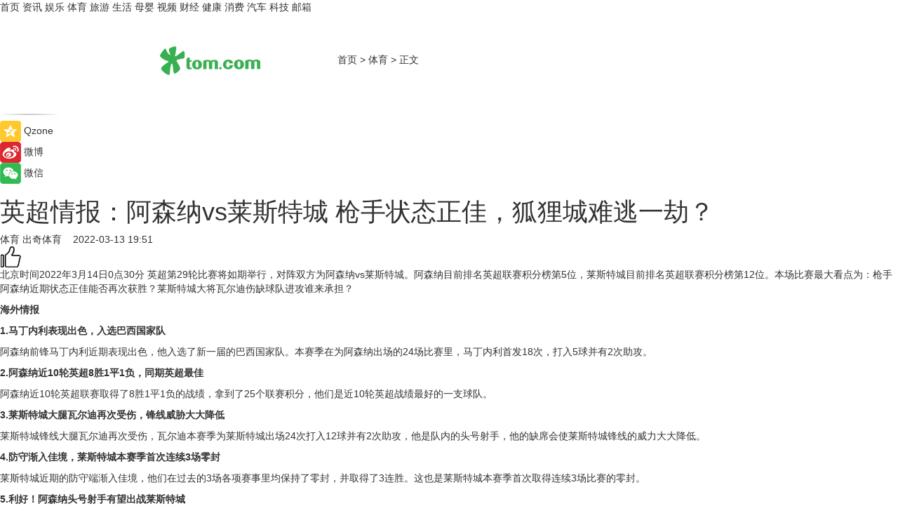

--- FILE ---
content_type: text/html
request_url: https://sports.tom.com/202203/1641008094.html
body_size: 9534
content:
<!DOCTYPE html>
<html xmlns="http://www.w3.org/1999/xhtml"  lang="zh-CN" >

<!-- openCMs sreach -->
<head>
    <meta http-equiv="Content-Type" content="text/html; charset=UTF-8">
	<meta name="viewport" content="width=device-width, initial-scale=1.0">
    <meta http-equiv="X-UA-Compatible" content="IE=edge,chrome=1" >
	<meta name="referrer" content="unsafe-url" />
	<meta name="robots" content="index, follow">
   
    <title>英超情报：阿森纳vs莱斯特城 枪手状态正佳，狐狸城难逃一劫？_TOM体育</title><meta name="Description" content="英超第29轮比赛将如期举行，对阵双方为阿森纳vs莱斯特城。阿森纳目前排名英超联赛积分榜第5位，莱斯特城目前排名英超联赛积分榜第12位。本场比赛最大看点为：枪手阿森纳近期状态正佳能否再次获胜？莱斯特城大将瓦尔迪伤缺球队进攻谁来承担？">
        <meta name="keywords" content="英超情报,阿森纳,莱斯特城,枪手状态正佳,体育,足球">
        <meta name="Imageurl" content="">
        <meta property="og:type" content="article"/>
        <meta property="og:title" content="英超情报：阿森纳vs莱斯特城 枪手状态正佳，狐狸城难逃一劫？"/>
        <meta property="og:description" content="英超第29轮比赛将如期举行，对阵双方为阿森纳vs莱斯特城。阿森纳目前排名英超联赛积分榜第5位，莱斯特城目前排名英超联赛积分榜第12位。本场比赛最大看点为：枪手阿森纳近期状态正佳能否再次获胜？莱斯特城大将瓦尔迪伤缺球队进攻谁来承担？"/>
        <meta property="og:image" content=""/>
        <meta property="og:url" content="https://sports.tom.com/202203/1641008094.html"/>
        <meta property="og:release_date" content="2022-03-13 19:51"/>
    <link rel="canonical" href="https://sports.tom.com/202203/1641008094.html"/>
	<meta name="applicable-device" content="pc,mobile">
	
    <!--加载图标-->
	   	 <link href="https://www.tom.com/system/modules/my.opencms.news/resources/tom/bootstrap/css/bootstrap.min.css" rel="stylesheet" type="text/css">
   	  <link href="//www.tom.com/system/modules/my.opencms.news/resources/pc/css/newcontent_auto3.css?v=5" rel="stylesheet" type="text/css">
   
	
</head>
<body>
<input  type="hidden"  value ="0" id="sltop"/>
<input  type="hidden"  value ="1193" id="jsonid"/>
<input  type="hidden"  value="/sports/" id="category">
<div class="index_nav">
   <div class="index_nav_child">
<div class="index_nav_left">
<a href="//www.tom.com" title="TOM首页" id="shouye">首页</a>
<a href="//news.tom.com" title="TOM资讯" id="news">资讯</a>
<!--
<a href="//lookin.tom.com/" title="LOOKin" id="LOOKin">LOOKin</a>
-->
<a href="//ent.tom.com" title="TOM娱乐" id="ent" >娱乐</a>
<a href="//sports.tom.com" title="TOM体育" id="sports">体育</a>
<!--<a href="//star.tom.com" title="TOM明星" id="gossip">明星</a>-->
<!--<a href="//fashion.tom.com" title="TOM时尚" id="fashion">时尚</a>-->
<a href="//travel.tom.com" id="travel" title="TOM旅游">旅游</a>
<a href="//life.tom.com" title="TOM生活" id="life">生活</a>
<a href="//baby.tom.com" title="TOM母婴" id="baby">母婴</a>
<!--<a href="//marketing.tom.com" title="TOM营销" id="marketing">营销</a>-->
<!--<a href="//vip.tom.com" title="TOM邮箱" id="mail" target="_blank">邮箱</a>-->
<!--<a href="//biz.tom.com" id="biz" title="TOM商业">商业</a>-->
<a href="//v.tom.com" id="tv" target="_blank" title="TOM视频">视频</a>
<a href="//finance.tom.com" id="finance" title="TOM财经">财经</a>
<a href="//health.tom.com" id="health" title="TOM健康">健康</a>
<!--
<a href="//joke.tom.com" id="joke" title="TOM段子">段子</a>
-->
<a href="//xiaofei.tom.com" title="TOM消费" id="xiaofei">消费</a>
<a href="//car.tom.com" title="TOM汽车" id="car">汽车</a>
<!--<a href="//www.ule.com" title="TOM购物" target="_blank">购物</a>-->
<a href="//tech.tom.com" title="TOM科技" id="tech">科技</a>
<a href="//vip.tom.com/" title="TOM邮箱" target="_blank" id="vipmail">邮箱</a>
</div>
</div>
</div>
<div class="content_nav" id="content_nav">
    <div class="content_nav_box">
        <!--二维码-->
        <div id="qrcode" style="width:200px;height:200px;position:fixed;left:50%;top:50%; display:none;margin-left:-100px;margin-top:-100px;">aaa</div>
        <a class="back_arrow" id="back_arrow" href="javascript:history.back(-1)"><img src="https://www.tom.com/system/modules/my.opencms.news/resources/pc/pic/back_arow.png" alt></a>
        <a class="back_hot" id="back_hot" href="javascript:history.back(-1)"><img src="https://www.tom.com/system/modules/my.opencms.news/resources/pc/pic/tom_back.png" alt></a>
        <span class="tom_pc_logo"  href="https://www.tom.com"><img src="https://www.tom.com/system/modules/my.opencms.news/resources/pc/pic/tom_pc_logo.png" alt="logo"></span>
        <span class="tom_com_logo"><a href="https://www.tom.com/index2.html"> <img src="https://www.tom.com/system/modules/my.opencms.news/resources/tom/tomLogo1.png" alt="logo" ></a></span>
        <img class="tom_share" data-toggle="modal" data-target=".bs-example-modal-lg" src="//www.tom.com/system/modules/my.opencms.news/resources/pc/pic/tom_share.png" style="display: none;" alt>
		<a class="nav_left01" href="https://www.tom.com" title="网站首页" target="_blank">首页</a>
		<span class="nav_left01">&gt</span>
        <a class="nav_left01" href="https://sports.tom.com" title="TOM体育" target="_blank">体育</a>
        <span class="nav_left01">&gt</span>
        <span class="nav_left01">正文</span>
        <span class="share_btn" name="sharebtn"  id="sharebtn" onclick="shareopen()"><img src="//www.tom.com/system/modules/my.opencms.news/resources/pc/pic/share_btn.png" alt></span>
        <div class="right_search_box" style="display:none;">
            <input value="">
            <span class="search_box_btn"><img src="//www.tom.com/system/modules/my.opencms.news/resources/pc/pic/search_btn_icon.png" alt></span>
        </div>
    </div>
</div>
<div class="wxAlert" style="display:none;z-index:9999;padding: 15px;border-radius: 3px; width:240px;height:67px;background:rgba(19,23,31,0.8);position:fixed;top:50%;left:50%;margin-top:-33.5px;margin-left:-120px;font-size:13px;color:#fff;">
    <img style="width:10px;height:9.5px;position:absolute;top:5px;right:5px;" src="https://www.tom.com/system/modules/my.opencms.news/resources/pc/pic/wx_close.png" alt>
    点击下方菜单栏  “ <img src="https://www.tom.com/system/modules/my.opencms.news/resources/shareios3.png" class="sharicoimg"  style="width: 27px; height: 27px;vertical-align: middle;" alt> ” 选择 “分享”， 把好文章分享出去!
</div>


<!-- 微信提示 -->
<div class="modal fade " id="wxmyModal" tabindex="-1" role="dialog" aria-labelledby="wxmyModalLabel" aria-hidden="true" >
    <div class="modal-dialog" >
        <img src="https://www.tom.com/system/modules/my.opencms.news/resources/shareios2.png" style="right: 0; float: right; width: 94px;margin-top:30px; margin-right:18px" alt>

        <div class="modal-content amodal-content" style="top: 250px; border:0px; width: 240px;height: 86px;left: 50%; margin-top: -33.5px;margin-left: -120px;font-size: 15px;color: rgb(255, 255, 255);background:rgba(19,23,31,0.8);padding: 4px;box-sizing: content-box;" >
            <button type="button" class="close closea" data-dismiss="modal" aria-hidden="true"  style="color: #fff;font-weight: normal; opacity: 1;">
                &times;
            </button>

            <div class="modal-body" style="padding-top:25px; text-align: center;">
                请点击右上角选择分享，把好文章分享出去
            </div>

        </div>
    </div>
</div>
<!--分享模态框-->
<div class="modal tomShare_modal fade bs-example-modal-lg tomShare_modalbs" tabindex="-1" role="dialog" aria-labelledby="myLargeModalLabel">
    <div style="margin:0;" class="modal-dialog modal-lg" role="document">
        <div class="modal-content">
            <div style="font-size:12px;" class="row text-center tomShare_modalbshe">
                <div data-dismiss="modal" class="col-xs-3"  id="pyq">
                    <img src="https://www.tom.com/system/modules/my.opencms.news/resources/pc/pic/tom_pyq.png" alt>
                    <div style="margin-top: 6px;" class="row">
                        <div class="col-xs-12">朋友圈</div>
                    </div>
                </div>
                <div data-dismiss="modal" class="col-xs-3"  id="wx">
                    <img  src="https://www.tom.com/system/modules/my.opencms.news/resources/pc/pic/tom_wechat.png" alt>
                    <div style="margin-top: 6px;" class="row">
                        <div class="col-xs-12">微信好友</div>
                    </div>
                </div>
                <div data-dismiss="modal" class="col-xs-3" id="qzone" onclick="shareToQzone()">
                    <img  src="//www.tom.com/system/modules/my.opencms.news/resources/pc/pic/tom_space.png" alt >
                    <div style="margin-top: 6px;" class="row">
                        <div class="col-xs-12">QQ空间</div>
                    </div>
                </div>
                <div data-dismiss="modal" class="col-xs-3" id="qq" onclick="shareToQQ()">
                    <img  src="https://www.tom.com/system/modules/my.opencms.news/resources/pc/pic/tom_qq1.png" alt>
                    <div style="margin-top: 6px;" class="row">
                        <div class="col-xs-12">QQ</div>
                    </div>
                </div>
            </div>
            <div style="" class="row">
                <div data-dismiss="modal" style="" class="col-xs-12 text-center tomShare_modalfb">
                    取消
                </div>
            </div>
        </div>
    </div>
</div>
<!--文章内容部分-->
<div class="content_body_box">
    <div class="content_body_left" id="content_body_left">
        <div class="scan_box">
            <div class="scan_box_text"></div>
            <div class="scan_box_img" id="scan_box_img"></div>
        </div>
        <div class="left_line"><img src="https://www.tom.com/system/modules/my.opencms.news/resources/pc/pic/left_line.png" alt></div>
        <div class="kongjian_share">
            <span class="kongjian_share_img"><img src="https://www.tom.com/system/modules/my.opencms.news/resources/pc/pic/kongjian_share.png" alt></span>
            <span class="kongjian_share_text">Qzone</span>
        </div>
        <div class="weibo_share">
            <span class="weibo_share_img"><img src="https://www.tom.com/system/modules/my.opencms.news/resources/pc/pic/weibo_share.png" alt></span>
            <span class="weibo_share_text">微博</span>
        </div>
        <div class="weixin_share">
            <span class="weixin_share_img"><img src="https://www.tom.com/system/modules/my.opencms.news/resources/pc/pic/weixin_share.png" alt></span>
            <span class="weixin_share_text">微信</span>
            <span class="weixin_share_scan" id="weixin_share_scan">
				</span>
        </div>
    </div>
    <div class="content_body_center" id="content_body_center">
        <div class="content_news_box">
            <h1 class="news_box_title news_box_title1">英超情报：阿森纳vs莱斯特城 枪手状态正佳，狐狸城难逃一劫？</h1>

                <!-- 写下想法弹出框 -->
                <div id="alert_share" style="display:none;border-color:rgba(66,66,66,0.1);background-color:#fff;box-shadow: 4px 7px 9px -8px rgb(66,66,66);color:#000000;" class="alert alert-success alert-dismissable fade in">
                    <button style="top: -13px;right: -26px;outline: 0;" type="button" class="close" aria-hidden="true">
                        &times;
                    </button>
                    <img style="width:14px;height:14px;" src="https://www.tom.com/system/modules/my.opencms.news/resources/pc/pic/tom_check.png" alt >
                    <strong>为推荐给更多人</strong>
                    <strong data-toggle="modal"  class="setdata" data-target=".bs-example-modal-lg" style="color:#31ba52;" >分享写下你的想法></strong>
                </div>
				
				  
				<div class="news_box_inforlinre">
				<div class="news_box_inforlinreab"></div>
                <div class="news_box_infor">
				<span class="formtag">体育</span>
				 <span class="infor_from infor_froma">

								<a class="infor_from_a" href="/sourcelink.html?linkfrom=https://www.chuqi.com/"  target="_blank"            rel="nofollow">
											出奇体育  &nbsp;&nbsp;</a>
									</span>
						<span class="infor_time">
							2022-03-13 19:51</span>
                   
                    <!--点赞新样式-->
                     	<div class="tom_fabulous tom_fabulousa">
                        <div class="tom_fabulousdiv" id="m_like">
                            <img class="tom_fabulousimg" src="https://www.tom.com/system/modules/my.opencms.news/resources/tom/phone_noclick.png" alt ><span class="tom_fabulousspan" id="num"></span>
                        </div>

                    </div>
                </div>
                <div class="news_box_text">
                    <html>
 <head></head>
 <body>
  <p>北京时间2022年3月14日0点30分 英超第29轮比赛将如期举行，对阵双方为阿森纳vs莱斯特城。阿森纳目前排名英超联赛积分榜第5位，莱斯特城目前排名英超联赛积分榜第12位。本场比赛最大看点为：枪手阿森纳近期状态正佳能否再次获胜？莱斯特城大将瓦尔迪伤缺球队进攻谁来承担？</p> 
  <p><strong>海外情报</strong></p> 
  <p><strong>1.马丁内利表现出色，入选巴西国家队</strong></p> 
  <p>阿森纳前锋马丁内利近期表现出色，他入选了新一届的巴西国家队。本赛季在为阿森纳出场的24场比赛里，马丁内利首发18次，打入5球并有2次助攻。</p> 
  <p><strong>2.阿森纳近10轮英超8胜1平1负，同期英超最佳</strong></p> 
  <p>阿森纳近10轮英超联赛取得了8胜1平1负的战绩，拿到了25个联赛积分，他们是近10轮英超战绩最好的一支球队。</p> 
  <p><strong>3.莱斯特城大腿瓦尔迪再次受伤，锋线威胁大大降低</strong></p> 
  <p>莱斯特城锋线大腿瓦尔迪再次受伤，瓦尔迪本赛季为莱斯特城出场24次打入12球并有2次助攻，他是队内的头号射手，他的缺席会使莱斯特城锋线的威力大大降低。</p> 
  <p><strong>4.防守渐入佳境，莱斯特城本赛季首次连续3场零封</strong></p> 
  <p>莱斯特城近期的防守端渐入佳境，他们在过去的3场各项赛事里均保持了零封，并取得了3连胜。这也是莱斯特城本赛季首次取得连续3场比赛的零封。</p> 
  <p><strong>5.利好！阿森纳头号射手有望出战莱斯特城</strong></p> 
  <p>阿森纳队内的头号射手史密斯罗本场比赛有望伤愈复出，史密斯罗本赛季为阿森纳出场25次打入10球并有2次助攻，他的回归会使阿森纳前场的进攻更加丰富。</p> 
  <p><strong>基本面</strong></p> 
  <p>阿森纳在之前已经重新加入到他们熟悉的争四大战，目前枪手在少赛四场的情况下落后排名第四的曼联2分，争四形势一片大好；</p> 
  <p>阿森纳上轮联赛在客场3：2战胜沃特福德，取得联赛四连胜；</p> 
  <p>阿森纳最近的进攻状态炙手可热，球队在过去三场比赛中共进了七个球；</p> 
  <p>阿森纳在过去的17场主场比赛中赢了13场；</p> 
  <p>莱斯特城上轮联赛在主场1:0战胜了利兹联，但是他们在过去的19场比赛中有11场没有获胜；莱斯特城客战表现比较糟糕，他们最近在各项赛事的9场客场比赛中输掉了7场；</p> 
  <p><strong>数据</strong></p> 
  <p>双方本赛季的第一次交锋，阿森纳在客场2:0取胜；</p> 
  <p>阿森纳赢得了过去四次交锋中的三场；</p> 
  <p>阿森纳近十次主场面对莱斯特城，取得八场胜利；</p> 
  <p><strong>观点</strong></p> 
  <p>阿森纳的主场难以撼动，本赛季在主场只输过两场球，分别输给了上届英超冠军曼城和上届欧冠冠军切尔西；莱斯特城的在客场没有太强的竞争力，狐狸城在整个赛季的联赛仅在客场赢了三次。而且球队在周中刚刚打完欧协联的比赛，比阿森纳少休息5天，体能状况存忧。再结合双方历史交战的数据来看，本场比赛阿森纳将很有希望延续连胜势头，从而向着下赛季的欧冠席位高歌猛进。</p> 
  <p>【以上内容转自“出奇体育”，不代表本网站观点。如需转载请取得出奇体育网许可，如有侵权请联系删除。】</p> 
  <p>&nbsp;</p>
 </body>
</html><!--增加原创提示-->
					<span id="adright" style="color: #ffffff;display:none">0</span>
                </div>
				</div>
				<div class="news_box_banner_pc1" style="margin-top: 10px;margin-bottom: 20px;">
					<a class="a_img_border" href="//game.tom.com?pop=1"  rel="nofollow"  ><img src="https://www.tom.com/system/modules/my.opencms.news/resources/pc/pic/banner/tem_pc1.jpg" alt/>
					<div class="guanggao">
						广告
					</div>
					</a>
				</div>
				
                <div class="news_box_operation">
				  <div class="news_box_report news_box_reporta"><a href="https://www.tom.com/partner/jubao.html" target="_blank" rel="nofollow">举报</a></div>
					 	<span class="infor_author">责任编辑：
							吉熟</span>
                  
                    <div style="margin-top: 50px;text-align: center;">
                        <div style="display: inline-block;" id="pc_like">
                            <img src="https://www.tom.com/system/modules/my.opencms.news/resources/pc/pic/pc_noclick.png"   alt >
                            <p style="margin-top: 10px;" id="num"></p>
                        </div>
                    </div>
                </div>
				  <div class="news_box_operation_mhead" >
				  
				  </div>
                <div class="news_box_operation_m" style="text-align:right;font-size:13px;color:#666666;margin-bottom:20px;">
                    责任编辑：
                    吉熟<!--<div style="margin-top: 40px;text-align: center;">
                        <div style="display: inline-block; border: 1px solid #c5c5c5; border-radius: 51px; padding: 5px; min-width: 134px; font-size: 16px; cursor: pointer; color: #4f5054;" id="m_like">
                            <img style="vertical-align: middle;width: 20px;" src="//www.tom.com/system/modules/my.opencms.news/resources/tom/phone_noclick.png"><span style="margin-top: 10px;vertical-align: middle;padding-left: 5px;" id="num">赞</span>
                        </div>

                    </div>-->

                </div>
            <!-- app分享-->
            <div class="news_box_share" id="news_box_share">
                <div id="sharetxt" class="share_title" >
                    <span>————</span>&nbsp;&nbsp;&nbsp;&nbsp;分享到&nbsp;&nbsp;&nbsp;&nbsp;<span>————</span>
                </div>
                <div id="sharebtn4" class="contect_share">
                    <div class="share_platform">
                        <div class="share_weixin"><a id="wx" onclick="shareToWx()">
                            <div><img src="https://www.tom.com/system/modules/my.opencms.news/resources/pc/pic/weixin3.png"></div>
                            <div class="share_text">微信好友</div>
                        </a>
                        </div>
                        <div class="share_quan"><a id="pyq" onclick="shareToWxpyq()">
                            <div><img src="https://www.tom.com/system/modules/my.opencms.news/resources/pc/pic/quan3.png"></div>
                            <div class="share_text">朋友圈</div>
                        </a>
                        </div>
                        <div class="share_qq"><a id="qq" onclick="shareToQQ()">
                            <div><img src="https://www.tom.com/system/modules/my.opencms.news/resources/pc/pic/QQ3.png"></div>
                            <div class="share_text">QQ好友</div>
                        </a>
                        </div>
                        <div class="share_kongjian"><a id="qzone" onclick="shareToQzone()">
                            <div><img src="https://www.tom.com/system/modules/my.opencms.news/resources/pc/pic/kongjian3.png"></div>
                            <div class="share_text">QQ空间</div>
                        </a>
                        </div>
                        <script id="app" type="text/javascript"></script>
                    </div>
                </div>
            </div>
            <div class="news_box_banner_pc"></div>
        </div>
		
		  <div class="news_box_banner_phone">
       
    </div>
		
			
		<div class="shoujiline"></div>
		<div class="shouji">
			<div class="pic_news_title">
				<span class="mrelation_titlespanicom">&nbsp;</span>
				<span class="mrelation_titlespan">相关推荐</span>
			</div>
			<div class='three_image_news'>        <a href='//news.tom.com/202511/4201679869.html'>            <div class='news_title'>携手八载再出发，共绘翻倍“绿”增长 ——新西兰佳沛第8年亮相中国国际进口博览会 </div>            <div class='news_pic3'>                <img class='pic1' src='https://imgs.tom.com/whyz/202511/4201679869/THUMBNAILea52a7b4f65280b7.jpg' alt='携手八载再出发，共绘翻倍“绿”增长 ——新西兰佳沛第8年亮相中国国际进口博览会 '>                <img class='pic2' src='https://imgs.tom.com/whyz/202511/4201679869/THUMBNAIL61357be934370eff.jpg' alt='携手八载再出发，共绘翻倍“绿”增长 ——新西兰佳沛第8年亮相中国国际进口博览会 '>                <img class='pic2' src='https://imgs.tom.com/whyz/202511/4201679869/THUMBNAILa3c7a635c9e265fe.jpg' alt='携手八载再出发，共绘翻倍“绿”增长 ——新西兰佳沛第8年亮相中国国际进口博览会 '>            </div>        </a>        <div class='news_infor'>            <div class='source'>                <span>TOM</span>            </div>            <span class='push_time'>11-06 11:50</span>        </div>    </div><div class='three_image_news'>        <a href='//ent.tom.com/202511/4934370098.html'>            <div class='news_title'>罗振宇做客《酒城讲坛》，讲述诗酒山河，中国人的情感容器与精神地理</div>            <div class='news_pic3'>                <img class='pic1' src='https://imgs.tom.com/whyz/202511/4934370098/THUMBNAIL47ab7e49907f46d2.jpg' alt='罗振宇做客《酒城讲坛》，讲述诗酒山河，中国人的情感容器与精神地理'>                <img class='pic2' src='https://imgs.tom.com/whyz/202511/4934370098/THUMBNAIL2eb79b29a1f3007c.jpeg' alt='罗振宇做客《酒城讲坛》，讲述诗酒山河，中国人的情感容器与精神地理'>                <img class='pic2' src='https://imgs.tom.com/whyz/202511/4934370098/THUMBNAILc154ccee33ba5fc5.jpeg' alt='罗振宇做客《酒城讲坛》，讲述诗酒山河，中国人的情感容器与精神地理'>            </div>        </a>        <div class='news_infor'>            <div class='source'>                <span>TOM</span>            </div>            <span class='push_time'>11-03 17:58</span>        </div>    </div><div class='three_image_news'>        <a href='//tech.tom.com/202511/4740893318.html'>            <div class='news_title'>鸿蒙版百度地图全面更新！新增车道级巡航、升级跨城与实时公交 </div>            <div class='news_pic3'>                <img class='pic1' src='https://imgs.tom.com/whyz/202511/4740893318/THUMBNAIL6b4bf1935b783a5a.jpg' alt='鸿蒙版百度地图全面更新！新增车道级巡航、升级跨城与实时公交 '>                <img class='pic2' src='https://imgs.tom.com/whyz/202511/4740893318/THUMBNAIL061717669a776423.jpg' alt='鸿蒙版百度地图全面更新！新增车道级巡航、升级跨城与实时公交 '>                <img class='pic2' src='https://imgs.tom.com/whyz/202511/4740893318/THUMBNAIL552144ff5e142cd8.jpg' alt='鸿蒙版百度地图全面更新！新增车道级巡航、升级跨城与实时公交 '>            </div>        </a>        <div class='news_infor'>            <div class='source'>                <span>TOM</span>            </div>            <span class='push_time'>11-12 17:34</span>        </div>    </div><div class='three_image_news'>        <a href='//news.tom.com/202511/4144383910.html'>            <div class='news_title'>美的疯狂动物城系列：300+美的MALL店共启“有温度的全屋智能生活” </div>            <div class='news_pic3'>                <img class='pic1' src='https://imgs.tom.com/whyz/202511/4144383910/THUMBNAILb11596b5b78e6e26.jpeg' alt='美的疯狂动物城系列：300+美的MALL店共启“有温度的全屋智能生活” '>                <img class='pic2' src='https://imgs.tom.com/whyz/202511/4144383910/THUMBNAIL570ef5d350862f90.jpg' alt='美的疯狂动物城系列：300+美的MALL店共启“有温度的全屋智能生活” '>                <img class='pic2' src='https://imgs.tom.com/whyz/202511/4144383910/THUMBNAILb627c5205db0ba67.jpeg' alt='美的疯狂动物城系列：300+美的MALL店共启“有温度的全屋智能生活” '>            </div>        </a>        <div class='news_infor'>            <div class='source'>                <span>TOM</span>            </div>            <span class='push_time'>11-05 17:59</span>        </div>    </div><div class='news'>        <div class='news-left'>            <div class='desc' style='vertical-align: middle;'>                <div class='news_left_title'><a href='//ent.tom.com/202511/1044006130.html'>电影《鬼灭之刃：无限城篇 第一章 猗窝座再袭》定档11月14日内地上映</a>                </div>                <div class='footer' style='float: left;margin-top:5px;'>                    <div class='footer_source'>                       <span>中国综艺网</span>                    </div>                </div>                <span class='push_time push_timea' style='line-height:19px;margin-top:10px'>11-04 14:43</span></div>        </div>        <a href='//ent.tom.com/202511/1044006130.html'>            <div class='pic'>                <img class='pic1' src='https://imgs.tom.com/ent/202511/1044006130/THUMBNAIL175b0e32a9a24999.jpg' alt='电影《鬼灭之刃：无限城篇 第一章 猗窝座再袭》定档11月14日内地上映'>            </div>        </a>    </div></div>
		
		<div class="recommend_text">
		      <div class="relation_title" id="list-container">
		          <span style=""  class="relation_titlespanico">&nbsp;</span>
		          <span style="" class="relation_titlespan">热点精选</span>
		      </div>
		   <div class='item-container item-none item-noneb'><div class='divh4'><a target='_blank' href='//news.tom.com/202511/4928538841.html'>创维壁纸电视A7F系列销量破3万，双十一包揽京东天猫榜单TOP1</a></div><ul><li class='item-center'><a class='a_img_border' target='_blank' href='//news.tom.com/202511/4928538841.html'><img class='item-img' src='https://imgs.tom.com/whyz/202511/4928538841/THUMBNAILa0dfec62b5bbeb34.jpg' alt='创维壁纸电视A7F系列销量破3万，双十一包揽京东天猫榜单TOP1'></a></li><li class='item-center'><a class='a_img_border' target='_blank' href='//news.tom.com/202511/4928538841.html'><img class='item-img' src='https://imgs.tom.com/whyz/202511/4928538841/THUMBNAIL3ce37daf86219b16.jpeg' alt='创维壁纸电视A7F系列销量破3万，双十一包揽京东天猫榜单TOP1'></a></li><li class='item-center'><a class='a_img_border' target='_blank' href='//news.tom.com/202511/4928538841.html'><img class='item-img' src='https://imgs.tom.com/whyz/202511/4928538841/THUMBNAIL3259bfa41ff463ce.jpg' alt='创维壁纸电视A7F系列销量破3万，双十一包揽京东天猫榜单TOP1'></a></li></ul><div class='item-bottom'><p class='soddd'><a href=http://www.tom.com target='_blank' rel='nofollow' class='source_text'>TOM</a><span class='publish-time publish-timepc'>2025-11-14 20:58</span><span class='publish-time publish-timemb'>11-14 20:58</span></p></div></div><div class='item-container item-none item-noneb'><div class='divh4'><a target='_blank' href='//news.tom.com/202511/4927375287.html'>2025 SEMA SHOW完美落幕丨NICK尼克全链实力闪耀全球</a></div><ul><li class='item-center'><a class='a_img_border' target='_blank' href='//news.tom.com/202511/4927375287.html'><img class='item-img' src='https://imgs.tom.com/whyz/202511/4927375287/THUMBNAIL77aafb7026676d2e.jpeg' alt='2025 SEMA SHOW完美落幕丨NICK尼克全链实力闪耀全球'></a></li><li class='item-center'><a class='a_img_border' target='_blank' href='//news.tom.com/202511/4927375287.html'><img class='item-img' src='https://imgs.tom.com/whyz/202511/4927375287/THUMBNAIL7b86666b1ad1b518.jpeg' alt='2025 SEMA SHOW完美落幕丨NICK尼克全链实力闪耀全球'></a></li><li class='item-center'><a class='a_img_border' target='_blank' href='//news.tom.com/202511/4927375287.html'><img class='item-img' src='https://imgs.tom.com/whyz/202511/4927375287/THUMBNAIL98a6ab1004a20e8f.jpeg' alt='2025 SEMA SHOW完美落幕丨NICK尼克全链实力闪耀全球'></a></li></ul><div class='item-bottom'><p class='soddd'><a href=http://www.tom.com target='_blank' rel='nofollow' class='source_text'>TOM</a><span class='publish-time publish-timepc'>2025-11-14 20:58</span><span class='publish-time publish-timemb'>11-14 20:58</span></p></div></div><div class='item-container item-none item-noneb'><div class='divh4'><a target='_blank' href='//tech.tom.com/202511/4925537941.html'>国产浏览器如何做企业级身份认证？洋葱头给出答案</a></div><ul><li class='item-center'><a class='a_img_border' target='_blank' href='//tech.tom.com/202511/4925537941.html'><img class='item-img' src='https://imgs.tom.com/whyz/202511/4925537941/THUMBNAILadd78964fcdefdcb.jpg' alt='国产浏览器如何做企业级身份认证？洋葱头给出答案'></a></li><li class='item-center'><a class='a_img_border' target='_blank' href='//tech.tom.com/202511/4925537941.html'><img class='item-img' src='https://imgs.tom.com/whyz/202511/4925537941/THUMBNAIL783aacf996763fa8.jpg' alt='国产浏览器如何做企业级身份认证？洋葱头给出答案'></a></li><li class='item-center'><a class='a_img_border' target='_blank' href='//tech.tom.com/202511/4925537941.html'><img class='item-img' src='https://imgs.tom.com/whyz/202511/4925537941/THUMBNAIL1d61ebd4d6000557.jpg' alt='国产浏览器如何做企业级身份认证？洋葱头给出答案'></a></li></ul><div class='item-bottom'><p class='soddd'><a href=http://www.tom.com target='_blank' rel='nofollow' class='source_text'>TOM</a><span class='publish-time publish-timepc'>2025-11-14 19:14</span><span class='publish-time publish-timemb'>11-14 19:14</span></p></div></div><div class='item-container item-none item-noned'><ul class='tem-nonere'><li class='item-left'><a  class='a_img_border'  target='_blank' href='//news.tom.com/202511/4925627600.html'><img class='item-img' src='https://imgs.tom.com/whyz/202511/4925627600/THUMBNAIL7c73275a007d6db0.jpg' alt='这个双11，中小商家拒绝再做“背景板”'></a></li><li class='item-right'><div class='divh4'><a target='_blank' href='//news.tom.com/202511/4925627600.html'>这个双11，中小商家拒绝再做“背景板”</a></div><p class='soddd'><a href=http://www.tom.com target='_blank' rel='nofollow' class='source_text'>TOM</a><span class='publish-time publish-timepc'>2025-11-14 19:14</span><span class='publish-time publish-timemb'>11-14 19:14</span></p></li></ul></div><div class='item-container item-none item-noned'><ul class='tem-nonere'><li class='item-left'><a  class='a_img_border'  target='_blank' href='//news.tom.com/202511/4924957992.html'><img class='item-img' src='https://imgs.tom.com/whyz/202511/4924957992/THUMBNAIL2244ee173b8b1cde.jpeg' alt='广州车展期间，华为乾崑与东风合作的DH项目有大动作！'></a></li><li class='item-right'><div class='divh4'><a target='_blank' href='//news.tom.com/202511/4924957992.html'>广州车展期间，华为乾崑与东风合作的DH项目有大动作！</a></div><p class='soddd'><a href=http://www.tom.com target='_blank' rel='nofollow' class='source_text'>TOM</a><span class='publish-time publish-timepc'>2025-11-14 19:12</span><span class='publish-time publish-timemb'>11-14 19:12</span></p></li></ul></div><div class='item-container item-none item-noneb'><div class='divh4'><a target='_blank' href='//news.tom.com/202511/4924856666.html'>创想无界引航未来，学院奖2025秋季创意星球大讲堂温暖收官！</a></div><ul><li class='item-center'><a class='a_img_border' target='_blank' href='//news.tom.com/202511/4924856666.html'><img class='item-img' src='https://imgs.tom.com/whyz/202511/4924856666/THUMBNAILd2581ec2a6992c5d.jpeg' alt='创想无界引航未来，学院奖2025秋季创意星球大讲堂温暖收官！'></a></li><li class='item-center'><a class='a_img_border' target='_blank' href='//news.tom.com/202511/4924856666.html'><img class='item-img' src='https://imgs.tom.com/whyz/202511/4924856666/THUMBNAIL184b79710909dd29.jpg' alt='创想无界引航未来，学院奖2025秋季创意星球大讲堂温暖收官！'></a></li><li class='item-center'><a class='a_img_border' target='_blank' href='//news.tom.com/202511/4924856666.html'><img class='item-img' src='https://imgs.tom.com/whyz/202511/4924856666/THUMBNAILed828ef0e493eef4.jpeg' alt='创想无界引航未来，学院奖2025秋季创意星球大讲堂温暖收官！'></a></li></ul><div class='item-bottom'><p class='soddd'><a href=http://www.tom.com target='_blank' rel='nofollow' class='source_text'>TOM</a><span class='publish-time publish-timepc'>2025-11-14 19:11</span><span class='publish-time publish-timemb'>11-14 19:11</span></p></div></div><div class='item-container item-none item-noneb'><div class='divh4'><a target='_blank' href='//health.tom.com/202511/4922977796.html'>Doctor’s Best多特倍斯闪耀进博会：科学营养盛宴，引领健康未来</a></div><ul><li class='item-center'><a class='a_img_border' target='_blank' href='//health.tom.com/202511/4922977796.html'><img class='item-img' src='https://imgs.tom.com/whyz/202511/4922977796/THUMBNAIL37373a3537f78f89.jpeg' alt='Doctor’s Best多特倍斯闪耀进博会：科学营养盛宴，引领健康未来'></a></li><li class='item-center'><a class='a_img_border' target='_blank' href='//health.tom.com/202511/4922977796.html'><img class='item-img' src='https://imgs.tom.com/whyz/202511/4922977796/THUMBNAIL32127267b8574439.jpeg' alt='Doctor’s Best多特倍斯闪耀进博会：科学营养盛宴，引领健康未来'></a></li><li class='item-center'><a class='a_img_border' target='_blank' href='//health.tom.com/202511/4922977796.html'><img class='item-img' src='https://imgs.tom.com/whyz/202511/4922977796/THUMBNAIL5cdbc272dff784ed.jpeg' alt='Doctor’s Best多特倍斯闪耀进博会：科学营养盛宴，引领健康未来'></a></li></ul><div class='item-bottom'><p class='soddd'><a href=http://www.tom.com target='_blank' rel='nofollow' class='source_text'>TOM</a><span class='publish-time publish-timepc'>2025-11-14 18:13</span><span class='publish-time publish-timemb'>11-14 18:13</span></p></div></div><div class='item-container item-none item-noneb'><div class='divh4'><a target='_blank' href='//news.tom.com/202511/4922322091.html'>“华为影像XMAGE·金鸡手机电影计划”荣誉出炉 移动影像助力全民电影梦 </a></div><ul><li class='item-center'><a class='a_img_border' target='_blank' href='//news.tom.com/202511/4922322091.html'><img class='item-img' src='https://imgs.tom.com/whyz/202511/4922322091/THUMBNAIL690442bf08753b3a.jpeg' alt='“华为影像XMAGE·金鸡手机电影计划”荣誉出炉 移动影像助力全民电影梦 '></a></li><li class='item-center'><a class='a_img_border' target='_blank' href='//news.tom.com/202511/4922322091.html'><img class='item-img' src='https://imgs.tom.com/whyz/202511/4922322091/THUMBNAIL6503e4e98b410cac.jpeg' alt='“华为影像XMAGE·金鸡手机电影计划”荣誉出炉 移动影像助力全民电影梦 '></a></li><li class='item-center'><a class='a_img_border' target='_blank' href='//news.tom.com/202511/4922322091.html'><img class='item-img' src='https://imgs.tom.com/whyz/202511/4922322091/THUMBNAIL6f2382777938db18.jpeg' alt='“华为影像XMAGE·金鸡手机电影计划”荣誉出炉 移动影像助力全民电影梦 '></a></li></ul><div class='item-bottom'><p class='soddd'><a href=http://www.tom.com target='_blank' rel='nofollow' class='source_text'>TOM</a><span class='publish-time publish-timepc'>2025-11-14 18:12</span><span class='publish-time publish-timemb'>11-14 18:12</span></p></div></div></div> 
		   <div class="newdixian">
        人家也是有底线的啦~
    </div>
		
    </div>

  
  
   
  
  
    <div class="content_body_right" id="content_body_right">
		 <div class="body_right_banner" id="body_right_banner"><div class="guanggao" style="display:none">广告</div>
        </div>
	
        <div class="recommend_pic_news" id="recommend_pic_news">
            <div class="pic_news_title">相关推荐</div>

            <div class='pic_news01'><a href='//news.tom.com/202511/4201679869.html' target='_blank' title='携手八载再出发，共绘翻倍“绿”增长 ——新西兰佳沛第8年亮相中国国际进口博览会 '><img src='https://imgs.tom.com/whyz/202511/4201679869/THUMBNAILea52a7b4f65280b7.jpg' width='270' height='152' alt><p class='pic_news01_title'>携手八载再出发，共绘翻倍“绿”增长 ——新西兰佳沛第8年亮相中国国际进口博览会 </p></a></div><div class='friend_line'></div><div class='pic_news01'><a href='//ent.tom.com/202511/4934370098.html' target='_blank' title='罗振宇做客《酒城讲坛》，讲述诗酒山河，中国人的情感容器与精神地理'><img src='https://imgs.tom.com/whyz/202511/4934370098/THUMBNAIL47ab7e49907f46d2.jpg' width='270' height='152' alt><p class='pic_news01_title'>罗振宇做客《酒城讲坛》，讲述诗酒山河，中国人的情感容器与精神地理</p></a></div><div class='friend_line'></div><div class='pic_news01'><a href='//tech.tom.com/202511/4740893318.html' target='_blank' title='鸿蒙版百度地图全面更新！新增车道级巡航、升级跨城与实时公交 '><img src='https://imgs.tom.com/whyz/202511/4740893318/THUMBNAIL6b4bf1935b783a5a.jpg' width='270' height='152' alt><p class='pic_news01_title'>鸿蒙版百度地图全面更新！新增车道级巡航、升级跨城与实时公交 </p></a></div><div class='friend_line'></div><div class='pic_news01'><a href='//news.tom.com/202511/4144383910.html' target='_blank' title='美的疯狂动物城系列：300+美的MALL店共启“有温度的全屋智能生活” '><img src='https://imgs.tom.com/whyz/202511/4144383910/THUMBNAILb11596b5b78e6e26.jpeg' width='270' height='152' alt><p class='pic_news01_title'>美的疯狂动物城系列：300+美的MALL店共启“有温度的全屋智能生活” </p></a></div><div class='friend_line'></div><div class='pic_news01'><a href='//ent.tom.com/202511/1044006130.html' target='_blank' title='电影《鬼灭之刃：无限城篇 第一章 猗窝座再袭》定档11月14日内地上映'><img src='https://imgs.tom.com/ent/202511/1044006130/THUMBNAIL175b0e32a9a24999.jpg' width='270' height='152' alt><p class='pic_news01_title'>电影《鬼灭之刃：无限城篇 第一章 猗窝座再袭》定档11月14日内地上映</p></a></div><div class='friend_line'></div></div>
       
         <div id="makeline"></div>
        <input type='hidden' id="markvalue"/>
        <div class="body_right_banner" id="body_right_bottom_banner"><div class="guanggao">广告</div>
        </div>
    </div>
</div>
	<span  id="back_top"></span>
	 <span class="ina_fhdb" id="ina_fhdb"><img src="//www.tom.com/system/modules/my.opencms.news/resources/tom/fhdb1.png" alt></span>

<div class="content_bottom_box">
<div class="content_bottom">
<div class="content_bottom_line"></div>
<div class="content_bottom1">
<a href="http://www.tomgroup.com/chs/" target="_blank" rel="nofollow">TOM集团</a>
<a href="//www.tom.com/partner/adserver.html" target="_blank" rel="nofollow">广告服务</a>
<a href="//www.tom.com/partner/jointom.html" target="_blank" rel="nofollow">加入TOM</a>
</div>
<div class="content_bottom2">Copyright © 2018 TOM.COM Corporation, All Rights Reserved 新飞网版权所有</div>
</div>
</div>




    <script src="//www.tom.com/system/modules/my.opencms.news/resources/tom/pc/js/jquery-3.2.1.min.js"></script> 
  <script src="//www.tom.com/system/modules/my.opencms.news/resources/pc/minjs/jquery.cookie.min.js"></script> 
      <script src="//www.tom.com/system/modules/my.opencms.news/resources/pc/js/in_content_auto_nav.js"></script>
	    <script src="//www.tom.com/system/modules/my.opencms.news/resources/pc/js/in_content_auto.js?v=9"></script>
    <script type="text/javascript" src="https://www.tom.com/system/modules/my.opencms.news/resources/pc/js/qrcode.min.js"></script>
	  <script src="https://www.tom.com/system/modules/my.opencms.news/resources/pc/minjs/get_track.min.js"></script> 
    <script src="//www.tom.com/system/modules/my.opencms.news/resources/tom/test/js/bootstrap.min.js" charset="utf-8"></script> 
	
	 
</body>
</html>
